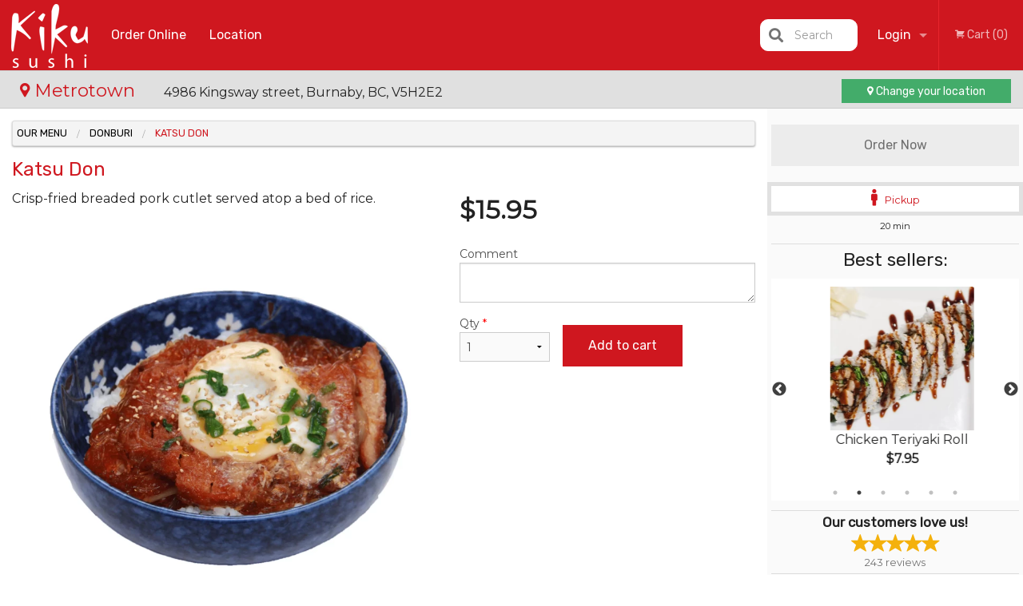

--- FILE ---
content_type: text/html; charset=UTF-8
request_url: https://kikusushi.ca/location/metrotown/katsu-don/
body_size: 8841
content:
<!DOCTYPE html>
<!--[if IE 9]><html class="lt-ie10" lang="en" > <![endif]--><html class="no-js" lang="en">
<head> <meta charset="utf-8"><script>(function(w,d,s,l,i){w[l]=w[l]||[];w[l].push({'gtm.start':
	new Date().getTime(),event:'gtm.js'});var f=d.getElementsByTagName(s)[0],
	j=d.createElement(s),dl=l!='dataLayer'?'&l='+l:'';j.async=true;j.src=
	'https://www.googletagmanager.com/gtm.js?id='+i+dl;f.parentNode.insertBefore(j,f);
	})(window,document,'script','dataLayer','GTM-K7QZ2VF');</script><script>
            window.dataLayer = window.dataLayer || [];
            dataLayer.push({ ecommerce: null });
                        dataLayer.push({
                            'ecommerce': {
                'currencyCode': 'CAD',
                'detail': {
                  'actionField': {'list': 'Product List'},
                  'products': [{
                        'name': 'Katsu Don',
                        'id': '375',
                        'price': '15.95',
                        'brand': 'Metrotown',
                        'category': 'Donburi',
                    }]
                }
            }
            });
        </script><meta name="viewport" content="width=device-width, minimum-scale=1, maximum-scale=1, initial-scale=1, user-scalable=no"> <meta name="description" content="Crisp-fried breaded pork cutlet served atop a bed of rice.. Order Online from the best Sushi Restaurant in Town. Kiku Sushi has a delivery/takeout. We are located in Metrotown area at 4986 Kingsway, Burnaby, BC V5H 2E2"> <meta name="robots" content="all,index,follow"> <meta name="copyright" content="DI develop All rights reserved."> <title>Katsu Don | Metrotown</title> <link href="https://www.google.com/maps/place/Kiku+Sushi/@49.2257647,-122.9946845,17z/data=!3m1!4b1!4m5!3m4!1s0x0:0x38427c9559d6dad5!8m2!3d49.2257647!4d-122.9924958?hl=en" rel="publisher"> <link id="favicon-link" rel="icon" href="https://cdn3.didevelop.com/public/logos/kikusushimetrotown_favicon.png" type="image/x-icon"> <link rel="shortcut icon" href="https://cdn3.didevelop.com/public/logos/kikusushimetrotown_favicon.png" type="image/x-icon"> <link id="main_css" rel="stylesheet" href="https://kikusushi.ca/css/themes/kiku_sushi_franchaise.css?v=121697755903"><script src="//cdn.didevelop.com/js/vendor/modernizr.js"></script><script src="//ajax.googleapis.com/ajax/libs/jquery/2.2.2/jquery.min.js"></script><script src="//cdn.didevelop.com/js/foundation.min.js?v=7"></script><script src="//cdn.didevelop.com/js/jquery.raty.min.js"></script><script src="//cdn.didevelop.com/js/foundation-datepicker.min.js"></script><script src="//cdn.didevelop.com/js/foundation_datepicker_locales/foundation-datepicker.en.js"></script><script src="//cdn.didevelop.com/js/jquery.animateNumber.min.js"></script><script src="//code.jquery.com/ui/1.12.1/jquery-ui.min.js"></script><script src="//cdn.didevelop.com/js/jquery.ui.touch-punch.min.js"></script><script src="//cdn.jsdelivr.net/npm/slick-carousel@1.8.1/slick/slick.min.js"></script><script src="//cdn.didevelop.com/js/moment.js"></script><script src="//cdn.didevelop.com/js/common.min.js?v=2024-08-01"></script><script src="https://www.google.com/recaptcha/enterprise.js?render=6LfPTFIiAAAAAHwPeVP_ahfD9dFYAsySELKIu7Dd"></script><script src="//maps.googleapis.com/maps/api/js?key=AIzaSyB5YdY296xAZ9W_lH4NWuQPe2dJwRhd0ak&amp;libraries=places,geometry&amp;language=en"></script><script>
  (function(i,s,o,g,r,a,m){i['GoogleAnalyticsObject']=r;i[r]=i[r]||function(){
  (i[r].q=i[r].q||[]).push(arguments)},i[r].l=1*new Date();a=s.createElement(o),
  m=s.getElementsByTagName(o)[0];a.async=1;a.src=g;m.parentNode.insertBefore(a,m)
  })(window,document,'script','//www.google-analytics.com/analytics.js','ga');

  ga('create', 'UA-68890709-4', 'auto');
  ga('send', 'pageview');

</script><script async src="https://pagead2.googlesyndication.com/pagead/js/adsbygoogle.js?client=ca-pub-4623080555139108" crossorigin="anonymous"></script><style>
		.grecaptcha-badge { visibility: hidden; }
	</style><script>
        window.baseUrl = `/location/metrotown/`
    </script><style>
        #section_index .main-section .all_products.categories img {
            width: 100% !important;
        }
    </style> <style>
        .system-alert_wrap .close{
            color: #fff;
            font-size: 18px;
            opacity: unset;
            position: relative;
        }
        .system-alert_wrap .a {
            opacity: unset;
        }

        .system-alert_wrap .alert-box {
            margin-bottom: 0 !important;
        }
    </style> <style>
            .show_for_apps {
                display: none !important;
            }
            .show_for_ios {
                display: none !important;
            }
            .show_for_web {
                display: block !important;
            }
        </style> </head> <body id="section_products" class="						franchise_metrotown					current_language_en" itemscope itemtype="http://schema.org/Restaurant" data-langlink="/location/metrotown"> <noscript><iframe src="https://www.googletagmanager.com/ns.html?id=GTM-K7QZ2VF" height="0" width="0" style="display:none;visibility:hidden"></iframe></noscript><div class="inner-wrap"><img itemprop="logo" id="meta_logo" src="https://cdn3.didevelop.com/public/logos/kikusushimetrotown_logo_on_white.png" alt="Metrotown"> <meta itemprop="sameAs" content="https://www.google.com/maps/place/Kiku+Sushi/@49.2257647,-122.9946845,17z/data=!3m1!4b1!4m5!3m4!1s0x0:0x38427c9559d6dad5!8m2!3d49.2257647!4d-122.9924958?hl=en"> <meta itemprop="sameAs" content="https://www.facebook.com/pages/Kiku-Sushi/137438336273768"> <meta itemprop="priceRange" content="$$"> <meta itemprop="url" content="https://kikusushi.ca"> <meta itemprop="name" content="Metrotown"> <meta itemprop="legalName" content="Metrotown"> <meta itemprop="paymentAccepted" content="Cash, Credit / Debit Card Online"> <meta itemprop="telephone" content="604-434-6020"> <meta itemprop="servesCuisine" content="Sushi"> <meta itemprop="menu" content="https://kikusushi.ca/menu/"> <meta itemprop="currenciesAccepted" content="CAD"><div itemprop="geo" itemscope itemtype="http://schema.org/GeoCoordinates"><meta itemprop="latitude" content="49.2259"> <meta itemprop="longitude" content="-122.993"></div><meta itemprop="openingHours" content="Mo 10:30-21:00"> <meta itemprop="openingHours" content="Tu 10:30-21:00"> <meta itemprop="openingHours" content="We 10:30-21:00"> <meta itemprop="openingHours" content="Th 10:30-21:00"> <meta itemprop="openingHours" content="Fr 10:30-21:00"> <meta itemprop="openingHours" content="Sa 10:30-21:00"> <meta itemprop="openingHours" content="Su 11:00-21:00"><div itemprop="potentialAction" itemscope itemtype="http://schema.org/OrderAction"><div itemprop="target" itemscope itemtype="http://schema.org/EntryPoint"><meta itemprop="url" content="https://kikusushi.ca"> <meta itemprop="actionPlatform" content="http://schema.org/DesktopWebPlatform"> <meta itemprop="actionPlatform" content="http://schema.org/MobileWebPlatform"> <meta itemprop="inLanguage" content="en"></div><meta itemprop="deliveryMethod" content="http://purl.org/goodrelations/v1#DeliveryModePickUp"></div><div class="sticky"><nav class="top-bar hide_for_ios_v2" data-topbar role="navigation"><ul class="title-area logo-wrapper"> <li class="name apps_header_logo"> <a class="" id="main_logo" target="_self" href="/location/metrotown/"> <img id="logo-on-black-img" alt="Metrotown logo" src="https://cdn3.didevelop.com/public/logos/metrotown_logo_on_black.png?v=1697755903"> </a> </li> <li class="show-for-small-up hide-for-large-up" id="mobile_search_wrap"><div id="mobile_search"><button id="show_mobile_search" class="apps_header_search"> <i class="fa fa-search" aria-hidden="true"></i> </button> <form method="get" action="/location/metrotown/search/"> <button type="submit" id="submit_mobile_search"> <i class="fa fa-search" aria-hidden="true"></i> </button> <button type="button" id="hide_mobile_search"> <i class="fas fa-times-circle" aria-hidden="true"></i> </button><div><input name="search" placeholder="Search" value="" id="search6972878aae76e" type="text"> <span class="form_note"></span></div></form></div></li> <li id="cart_link_mobile" class="show-for-small-up hide-for-large-up hide"> <a rel="nofollow" href="/location/metrotown/cart/"> <i class="fa fa-shopping-cart"></i> ( <span id="total_cart_items--small" class="apps_link"> 0 </span> ) </a> </li> <li class="apps_header_nav toggle-topbar menu-icon"> <a href="#"> <span></span> </a> </li> </ul><div class="top-bar-section"><ul class="left"> <li class=""> <a class="apps_link" href="/location/metrotown/order_online/"> Order Online </a> </li> <li class=""> <a class="apps_link" id="location_page_link" itemprop="hasMap" href="/location/metrotown/location/"> Location </a> </li> </ul> <ul class="right"> <li class="hide-for-small-only hide-for-medium-only has-dropdown "> <a class="apps_link" href="/location/metrotown/login/"> Login </a> <ul class="dropdown"> <li class=""> <a class="apps_link" href="/location/metrotown/registration/"> Registration </a> </li> </ul> </li> <li class="hide-for-large-up "> <a class="apps_link" href="/location/metrotown/login/"> Login </a> </li> <li class="hide-for-large-up "> <a class="apps_link" href="/location/metrotown/registration/"> Registration </a> </li> <li class="divider"> <li class="has-form"> <a id="cart_qtty" class="button hidden apps_link" rel="nofollow" href="/location/metrotown/cart/"> <i class="fi-shopping-cart"></i> Cart (<span id="total_cart_items" class="apps_link">0</span>) </a> <span id="empty_cart" class="button disabled  apps_link"> <i class="fi-shopping-cart"></i> Cart (0) </span> </li> </ul><div id="search"><div id="show_search"><i class="fa fa-search" aria-hidden="true"></i>&nbsp; &nbsp; &nbsp; &nbsp; Search</div><form itemprop="potentialAction" itemscope itemtype="http://schema.org/SearchAction" method="get" action="/location/metrotown/search/"> <meta itemprop="target" content="https://kikusushi.ca/search/?search={search}"><div><input name="search" placeholder="Search" value="" id="search6972878aae9a4" type="text" itemprop="query-input" required="required"> <span class="form_note"></span></div><button type="submit" id="submit_search"> <i class="fa fa-search" aria-hidden="true"></i> </button> <button type="button" id="hide_search"> <i class="fa fa-times" aria-hidden="true"></i> Close </button> </form></div><i class="clear"></i></div></nav><nav class="top-bar " data-topbar role="navigation" id="franchise_top_bar"><a id="location_name" href="/location/metrotown/location/"> <i class="fi-marker"></i> Metrotown </a> <span id="store_address"> <span class="hide-for-medium-down"> 4986 Kingsway street, Burnaby, BC, V5H2E2 </span> </span> <a href="/location_selector/" class="success button hide-for-small" id="change_loc_link"><i class="fi-marker"></i> Change your location </a> <a href="/location_selector/" class="success button show-for-small" id="change_loc_link"><i class="fi-marker"></i> Change </a></nav></div><span class="system-alert_wrap show_for_ios"> </span><div class="main-section" role="main"><div class="row" data-equalizer="main_content" data-equalizer-mq="medium-up"><div class="large-3 large-push-9 
  				medium-4 medium-push-8 
  				xlarge-2 xlarge-push-10
  				columns" id="right_column" data-equalizer-watch="main_content"><a class="button secondary expand disabled hide-for-small" href="#"> Order Now </a><div class="row" id="deliveries_switch"><a id="set_delivery1" class="
	        			small-12	        					        					        				columns
	        				active" href="/location/metrotown/cart/?preferred_delivery=1" rel="nofollow"> <i class="large_icon fa fa-male" aria-hidden="true"></i> &nbsp; <span class=""> Pickup </span> </a></div><div class="row" id="deliveries_timing"><div class="small-12 columns text-center"><span class="time"> 20 min </span></div></div><hr><div class="hide-for-small"><h4>Best sellers:</h4><div id="best_sellers" class="hide"><a href="/location/metrotown/dynamite-roll/"> <picture> <source srcset="https://cdn3.didevelop.com/public/product_images/5/180_4c6b1844915d6f62f4af80a44f180e9e.webp" type="image/webp"></source> <img itemprop="image" alt="Dynamite Roll" class="img" src="https://cdn3.didevelop.com/public/product_images/5/180_4c6b1844915d6f62f4af80a44f180e9e.jpg"> </picture> <b> Dynamite Roll <span class="price">$8.15</span> </b> </a> <a href="/location/metrotown/chicken-teriyaki-roll/"> <picture> <source srcset="https://cdn3.didevelop.com/public/cdn/180_61991ed72ed065db9feb8be20bddde1f.webp" type="image/webp"></source> <img itemprop="image" alt="Chicken Teriyaki Roll" class="img" src="https://cdn3.didevelop.com/public/cdn/180_61991ed72ed065db9feb8be20bddde1f.jpg"> </picture> <b> Chicken Teriyaki Roll <span class="price">$7.95</span> </b> </a> <a href="/location/metrotown/spicy-tuna-roll/"> <picture> <source srcset="https://cdn3.didevelop.com/public/product_images/5/180_6584b682187dbf3ed3fe8a148d816b94.webp" type="image/webp"></source> <img itemprop="image" alt="Spicy Tuna Roll" class="img" src="https://cdn3.didevelop.com/public/product_images/5/180_6584b682187dbf3ed3fe8a148d816b94.jpg"> </picture> <b> Spicy Tuna Roll <span class="price">$7.25</span> </b> </a> <a href="/location/metrotown/yam-tempura-roll/"> <picture> <source srcset="https://cdn3.didevelop.com/public/cdn/180_a92cdc523b887af7b46dcb9a37006469.webp" type="image/webp"></source> <img itemprop="image" alt="Yam Tempura Roll" class="img" src="https://cdn3.didevelop.com/public/cdn/180_a92cdc523b887af7b46dcb9a37006469.jpg"> </picture> <b> Yam Tempura Roll <span class="price">$6.75</span> </b> </a> <a href="/location/metrotown/california-roll/"> <picture> <source srcset="https://cdn3.didevelop.com/public/cdn/180_1517ca2b09ca9f3428d107578c927c0e.webp" type="image/webp"></source> <img itemprop="image" alt="California Roll" class="img" src="https://cdn3.didevelop.com/public/cdn/180_1517ca2b09ca9f3428d107578c927c0e.jpg"> </picture> <b> California Roll <span class="price">$6.15</span> </b> </a> <a href="/location/metrotown/avocado-roll/"> <picture> <source srcset="https://cdn3.didevelop.com/public/product_images/5/180_6562c3a22d3d9c5caeaefa3279cabfbd.webp" type="image/webp"></source> <img itemprop="image" alt="Avocado Roll" class="img" src="https://cdn3.didevelop.com/public/product_images/5/180_6562c3a22d3d9c5caeaefa3279cabfbd.jpg"> </picture> <b> Avocado Roll <span class="price">$6.25</span> </b> </a></div><hr></div><div class="text-center
							hide-for-small" id="right_bar_reviews"><a href="/location/metrotown/reviews/" title="Reviews of Metrotown"> <h4>Our customers love us!</h4> <i class="rate_star yellow fi-star"></i><i class="rate_star yellow fi-star"></i><i class="rate_star yellow fi-star"></i><i class="rate_star yellow fi-star"></i><i class="rate_star yellow fi-star"></i><div class="review_count"><span itemprop="reviewCount">243 </span>reviews</div></a><hr></div><div class="hide-for-small"><br><br><br><br><br><br><br><br></div></div><div class="large-9 large-pull-3 
		  				medium-8 medium-pull-4
		  				xlarge-10 xlarge-pull-2
  						 
				columns main_content" data-equalizer-watch="main_content"><div class="show-for-small-only"><ins class="adsbygoogle" style="height:50px;display: block" data-ad-client="ca-pub-4623080555139108" data-ad-slot="7326460360"></ins></div><ul itemscope itemtype="http://schema.org/BreadcrumbList" class="breadcrumbs"><li itemprop="itemListElement" itemscope itemtype="http://schema.org/ListItem"><a itemprop="item" href="/location/metrotown/order_online/"><span itemprop="name">Our Menu</span></a><meta itemprop="position" content="1"></li><li itemprop="itemListElement" itemscope itemtype="http://schema.org/ListItem"><a itemprop="item" href="/location/metrotown/c/donburi/"><span itemprop="name">Donburi</span></a><meta itemprop="position" content="2"></li><li itemprop="itemListElement" itemscope itemtype="http://schema.org/ListItem" class="current"><a itemprop="item" href="/location/metrotown/katsu-don/"><span itemprop="name">Katsu Don</span></a><meta itemprop="position" content="3"></li></ul><div id="centered_wrapper"><script type="application/ld+json">			
		{
			"@context": "http://schema.org/",
			"@type": "Product",
			"name": "Katsu Don",
			"category": "Donburi",
						"image": "https://kikusushi.caArray",
			

			"description": "Crisp-fried breaded pork cutlet served atop a bed of rice.",

			"offers": {
				"@type": "Offer",
				"priceCurrency": "CAD",
				"price": "15.95",
				"itemCondition": "http://schema.org/NewCondition",
				"availability": "http://schema.org/InStock",
				"url": "https://kikusushi.ca/katsu-don/",
				"seller": {
					"@type": "Restaurant ",
					"name": "Metrotown"
				    }
			}
		}
		</script><div class="row"><form method="post" action="/location/metrotown/cart/" id="add_to_cart_form" itemscope itemtype="https://schema.org/Product"><div class="medium-12 columns product category_donburi"><meta itemprop="url" content="https://kikusushi.ca/katsu-don/"> <meta itemprop="category" content="Donburi"> <h1 class="name"> <span itemprop="name"> Katsu Don </span> <span class="note"></span> <span class="food_icons"> </span> </h1><div class="row"><div class="medium-7 columns"><div itemprop="description" class="description">Crisp-fried breaded pork cutlet served atop a bed of rice.</div><div id="photo_slider_holder" class="text-left"><div class="photo_slider"><div class="sold_out"><picture> <source srcset="https://cdn3.didevelop.com/public/product_images/5/533_aa044826c45b6641819fede508bec1dd.webp" type="image/webp"></source> <img itemprop="image" alt="Katsu Don" class="img" src="https://cdn3.didevelop.com/public/product_images/5/533_aa044826c45b6641819fede508bec1dd.jpg"> </picture></div></div><span class="photo_credit"> Original Photo </span></div></div><div class="medium-5 columns" id="product_properties" itemprop="offers" itemscope itemtype="http://schema.org/Offer"><link itemprop="availability" href="http://schema.org/InStock"><p id="price"><span id="free_product_price" style="display: none;">FREE</span> <span id="default_product_price"> <span itemprop="priceCurrency" content="CAD">$</span><span id="price_number" itemprop="price" content="15.95"> 15.95 </span> </span></p><div id="options"><div class="product_id hidden"><input name="product_id" value="375" id="product_id6972878ab00a9" type="hidden"> <span class="form_note"></span></div><div class="textarea"><label for="option296">Comment <textarea id="option296" name="option[296]"></textarea> </label> <span class="form_note"></span></div></div><div class="row"><div class="small-4 columns"><div class="qtty_selector"><div><label for="qtty6972878ab04a5">Qty <span class="required">*</span> <select id="qtty6972878ab04a5" name="qtty" required="required"> <option selected value="1">1</option><option value="2">2</option><option value="3">3</option><option value="4">4</option><option value="5">5</option><option value="6">6</option><option value="7">7</option><option value="8">8</option><option value="9">9</option><option value="10">10</option><option value="11">11</option><option value="12">12</option><option value="13">13</option><option value="14">14</option><option value="15">15</option></select></label> <span class="form_note"></span></div><div class="hidden"><input name="free_product" value="" id="free_product6972878ab0510" type="hidden"> <span class="form_note"></span></div><div class="hidden"><input name="automation_discount" value="" id="automation_discount6972878ab0596" type="hidden"> <span class="form_note"></span></div><div class="hidden"><input name="automation_discount_quantity" value="0" id="automation_discount_quantity6972878ab05e1" type="hidden"> <span class="form_note"></span></div></div></div><div class="small-8 columns"><button id="add_to_cart" type="button"> Add to cart </button></div></div></div></div></div></form></div><div class="hide-for-small" style="margin-top: 15px"><ins class="adsbygoogle" style="display:block;height: 100px" data-ad-client="ca-pub-4623080555139108" data-ad-slot="7159510229" data-full-width-responsive="true"></ins></div><div data-id="" class="panel component" id="component_template"><a href="#" title="remove" class="remove fi-minus"></a> <span class="comp_name"></span> <span class="comp_qtty"></span> <a href="#" title="add" class="add fi-plus"></a></div></div><script type="application/javascript">
    $(function() {
        if (false)
        {
            $('#default_product_price').hide();
            $('#free_product_price').show();
        }
        else
        {
            $('#free_product_price').hide();
        }
    });
</script></div></div></div><a class="exit-off-canvas"></a></div><footer class="footer"><div class="row"><div class="small-12 medium-6 large-5 columns"><div class="footer_site_name"><h1> <a href="/location/metrotown/" title="Order Online"> Kiku Sushi </a> </h1><div id="footer_review" itemprop="aggregateRating" itemscope itemtype="http://schema.org/AggregateRating"><a href="/location/metrotown/reviews/" title="Reviews of Metrotown"> <span itemprop="itemReviewed" itemscope itemtype="http://schema.org/Restaurant"> <meta itemprop="name" content="Metrotown"> <meta itemprop="image" content="https://cdn3.didevelop.com/public/logos/kikusushimetrotown_logo_on_white.png"> <meta itemprop="servesCuisine" content="Sushi"> <meta itemprop="priceRange" content="$$"> <meta itemprop="telephone" content="604-434-6020"><div itemprop="address" itemscope itemtype="http://schema.org/PostalAddress"><meta itemprop="streetAddress" content=""> <meta itemprop="addressCountry" content=""> <meta itemprop="addressLocality" content=""></div></span> <i class="rate_star yellow fi-star"></i><i class="rate_star yellow fi-star"></i><i class="rate_star yellow fi-star"></i><i class="rate_star yellow fi-star"></i><i class="rate_star yellow fi-star"></i> <meta itemprop="ratingValue" content="5"> <span id="tot_reviews"> (<span itemprop="reviewCount">243</span> reviews) </span> </a></div><p id="serving_cusines">Serving: Sushi</p></div><div id="footer_social_links" class="hide_for_webview"><a href="https://www.google.com/maps/place/Kiku+Sushi/@49.2257647,-122.9946845,17z/data=!3m1!4b1!4m5!3m4!1s0x0:0x38427c9559d6dad5!8m2!3d49.2257647!4d-122.9924958?hl=en" rel="publisher" target="_blank"> <img src="//ssl.gstatic.com/images/icons/gplus-32.png" alt="Google+ icon"> </a> <a target="_blank" href="https://www.facebook.com/pages/Kiku-Sushi/137438336273768"> <img src="/img/fb_icon.png" alt="Facebook icon"> </a></div><div id="report_problem" class="float_widget float_widget__bottom_r float_widget__bottom_r--stickies"><a data-reveal-id="report_dialog" class="hollow" data-tooltip title="Report a problem"><div class="report_problem_wrapper"><i class="fas fa-info-circle"></i><div>Report a problem</div></div></a></div><div id="report_dialog" class="reveal-modal small" data-reveal aria-labelledby="modalTitle" aria-hidden="true" role="dialog"><h3>Report a problem</h3><div class="row"><div class="columns"><form name="report_form" method="post" autocomplete="off"><div class="textarea"><label for="report_body">Description <span class="required">*</span> <textarea id="report_body" name="body" required maxlength="512" placeholder="Please, describe a problem here..." rows="5" autofocus></textarea> </label> <span class="form_note"></span></div><div class="text"><label for="email">Email/Phone number <input name="email" placeholder="e.g. example@mail.com" value="" id="email" type="text"></label> <span class="form_note"></span></div><div class="hidden"><input name="page_url" value="/location/metrotown/katsu-don/" id="page_url6972878ab0ca0" type="hidden"> <span class="form_note"></span></div><button id="submit_report" type="submit" class="button">Send report</button> </form><div id="report_result" class="dialog_result_container hide"><h1>The report has been successfully sent </h1></div></div></div><a id="report_problem_close" class="close-reveal-modal" aria-label="Close">&times;</a></div><script type="application/javascript">
                    $(function()
                    {
                        $("form[name=report_form]").submit(async function (e)
                        {
                            loader.load();
                            e.preventDefault();
                            var report = $("form[name=report_form]").serializeArray().reduce(function(report_value, { name, value })
                            {
                                return Object.assign(report_value, { [name]: value });
                            }, {});

                            report['g-recaptcha-response'] = await grecaptcha.enterprise.execute('6LfPTFIiAAAAAHwPeVP_ahfD9dFYAsySELKIu7Dd', {action: 'problem_report'});

                            $.post('?section=report_problem', report)
                                .done(function ()
                                {
                                    loader.stop();
                                    $("form[name=report_form]").hide();
                                    $("#report_result").show();
                                    setTimeout(function()
                                    {
                                        $("#report_result").hide();
                                        $("#report_problem_close").trigger('click');
                                        $("form[name=report_form]").show();
                                    }, 1800);
                                    setTimeout(function()
                                    {
                                        $("#report_body").val('');
                                        $("#email").val('');
                                    }, 400);

                                    setTimeout(function()
                                    {
                                        $("#report_problem_close").trigger('click');
                                    }, 1700);

                                    setTimeout(function()
                                    {
                                        $("#report_result").hide();
                                        $("form[name=report_form]").show();
                                    }, 2200);
                                });
                        });

                        // workaround, because the textarea input field is rendered in a modal window
                        $("#report_problem").click(function()
                        {
                            setTimeout(function()
                            {
                                $("#report_body").focus();
                            }, 400);
                        });
                    })
                </script><style>
                    #report_problem {
                        position: initial;
                        margin: 0;
                        background: none;
                        margin-top: 10px;
                    }
                    .report_problem_wrapper {
                        padding: 0!important;
                    }
                </style></div><div class="small-12 medium-6 large-4 columns links"><h1 class="show_for_web"> Navigation </h1><div class="row show_for_web"><div class="column medium-6"><a href="/location/metrotown/menu/">Menu</a> <a href="/location/metrotown/order_online/">Order Online</a> <a href="/location/metrotown/reviews/">Reviews</a></div><div class="column medium-6"><a href="/location/metrotown/page/about/">About Us</a> <a href="/location/metrotown/terms_and_conditions/">Terms and Conditions</a> <a href="/location/metrotown/privacy_policy/">Privacy Policy</a></div></div></div><div class="small-12 medium-6 large-3 columns address" itemprop="address" itemscope itemtype="http://schema.org/PostalAddress"><h1> Address </h1> <a class="hide_for_ios" href="/location/metrotown/location/"> <span itemprop="streetAddress">4986 Kingsway street, Burnaby, BC</span> <span itemprop="addressRegion">Canada</span> <span itemprop="postalCode">V5H2E2</span> </a> <meta itemprop="addressCountry" content="Canada"> <meta itemprop="addressLocality" content="Canada"> <a href="tel:6044346020"> Tel: <span itemprop="telephone">604-434-6020</span> </a></div></div><br><div class="row"><div class="small-12 columns copywrite">Copyright &copy; 2026, all rights reserved<br><div class="hide_for_webview">Created by &nbsp;<a title="Online ordering websites for restaurants" target="_blank" href="https://didevelop.com">DI develop</a>&nbsp;</div><br><div>This site is protected by reCAPTCHA and the Google</div><div><a href="https://policies.google.com/privacy">Privacy Policy</a> and <a href="https://policies.google.com/terms">Terms of Service</a>&nbsp;apply.</div></div></div></footer><span id="website_created_by_didevelop"></span><div id="js_messages" style="display:none">{"email_already_registered":"This email is already registered","cant_find_location":"Could not find your location","invalid_email":"Email is not valid","invalid_phone":"Phone is not valid","password_too_small":"Password is less than 6 characters","required":"Required","no_results":"No results found","geocode_failure":"Geocoder failed due to:","delivery_zone":"Delivery Zone","phone":"Phone:","max_ingredients":"Maximum number of ingredients is:","currency_sign":"$","currency_sign2":"","you_just_saved":"YOU JUST SAVED","coupon_used":"Coupon used:","available_options_msg":"Available only for ","not_available_options_msg":"Not available for ","price_title_for_free":"FREE","placeholder_product_item_image":"chopsticks_grey"}</div><script type="text/javascript">
    $(function(){
      
										setTimeout(function(){
											$('#best_sellers').removeClass('hide');
											if ($('#best_sellers').is(':visible'))
											{
												$('#best_sellers').slick({
													mobileFirst: true,
													// adaptiveHeight: true,
													// variableWidth: true,
													dots: true,
													infinite: true,
													speed: 1000,
													autoplay: true,
													autoplaySpeed: 4000,
												}); 
											}
										}, 300);
										
			var prod_details = {"fixed_price":"15.95","allowed_additions":"0","options":{"663":{"id":"75","options":{"296":[]}}}};
			price_calculator.initialize(prod_details);
		 
	
	$(document).ready(function(){

		setTimeout(function(){ 
			footerAlign();
			$(document).foundation('equalizer', 'reflow');
		}, 300);

		$(document).foundation({
			equalizer : {
			  // Specify if Equalizer should make elements equal height once they become stacked.
			  equalize_on_stack: true,
			  after_height_change: function(){
					
					footerAlign();
			   }
			}
		});
	});

   	$( window ).resize(function() {
		footerAlign();
	});
	$('.breadcrumbs').scrollLeft(999999);
	
	ajaxSearch.activate();
    });
  </script><div id="loading"></div><div id="hard_load">Loading... Please wait.</div><script async src="https://pagead2.googlesyndication.com/pagead/js/adsbygoogle.js?client=ca-pub-4623080555139108" crossorigin="anonymous"></script><script>
        $(document).ready(function(){
            
           try {

               var $analyticsOff = $('.adsbygoogle:hidden');
               var $analyticsOn = $('.adsbygoogle:visible');

               $analyticsOff.each(function() {
                   $(this).remove();
               });
               $analyticsOn.each(function() {
                   (adsbygoogle = window.adsbygoogle || []).push({});
               });
               
               var observeTries = 0;
               var observerInterval = setInterval(function () {
                   var adsByGoogleEl = document.querySelector('.adsbygoogle');

                   if (observeTries > 4) {
                       clearInterval(observerInterval);
                       return;
                   }

                   if (!adsByGoogleEl) {
                       observeTries++;
                       return;
                   }

                   var adsByGoogleObserver = new MutationObserver(function (mutations) {
                       const ads = $(mutations[0].target);

                       if (ads.attr("data-ad-status") === 'unfilled') {
                           $('.adsbygoogle-wrapper').remove();
                       }
                   });

                   adsByGoogleObserver.observe(adsByGoogleEl, {
                       attributes: true,
                       attributeFilter: ['data-ad-status']
                   });

                   clearInterval(observerInterval);
               }, 2000)
           } catch (e) {
               
           }


        });
    </script></body>
</html>

<!--T: 0.042280197143555 -->
<!--M: 2 -->

--- FILE ---
content_type: text/html; charset=utf-8
request_url: https://www.google.com/recaptcha/enterprise/anchor?ar=1&k=6LfPTFIiAAAAAHwPeVP_ahfD9dFYAsySELKIu7Dd&co=aHR0cHM6Ly9raWt1c3VzaGkuY2E6NDQz&hl=en&v=PoyoqOPhxBO7pBk68S4YbpHZ&size=invisible&anchor-ms=20000&execute-ms=30000&cb=ttjgz8j6xsxv
body_size: 48889
content:
<!DOCTYPE HTML><html dir="ltr" lang="en"><head><meta http-equiv="Content-Type" content="text/html; charset=UTF-8">
<meta http-equiv="X-UA-Compatible" content="IE=edge">
<title>reCAPTCHA</title>
<style type="text/css">
/* cyrillic-ext */
@font-face {
  font-family: 'Roboto';
  font-style: normal;
  font-weight: 400;
  font-stretch: 100%;
  src: url(//fonts.gstatic.com/s/roboto/v48/KFO7CnqEu92Fr1ME7kSn66aGLdTylUAMa3GUBHMdazTgWw.woff2) format('woff2');
  unicode-range: U+0460-052F, U+1C80-1C8A, U+20B4, U+2DE0-2DFF, U+A640-A69F, U+FE2E-FE2F;
}
/* cyrillic */
@font-face {
  font-family: 'Roboto';
  font-style: normal;
  font-weight: 400;
  font-stretch: 100%;
  src: url(//fonts.gstatic.com/s/roboto/v48/KFO7CnqEu92Fr1ME7kSn66aGLdTylUAMa3iUBHMdazTgWw.woff2) format('woff2');
  unicode-range: U+0301, U+0400-045F, U+0490-0491, U+04B0-04B1, U+2116;
}
/* greek-ext */
@font-face {
  font-family: 'Roboto';
  font-style: normal;
  font-weight: 400;
  font-stretch: 100%;
  src: url(//fonts.gstatic.com/s/roboto/v48/KFO7CnqEu92Fr1ME7kSn66aGLdTylUAMa3CUBHMdazTgWw.woff2) format('woff2');
  unicode-range: U+1F00-1FFF;
}
/* greek */
@font-face {
  font-family: 'Roboto';
  font-style: normal;
  font-weight: 400;
  font-stretch: 100%;
  src: url(//fonts.gstatic.com/s/roboto/v48/KFO7CnqEu92Fr1ME7kSn66aGLdTylUAMa3-UBHMdazTgWw.woff2) format('woff2');
  unicode-range: U+0370-0377, U+037A-037F, U+0384-038A, U+038C, U+038E-03A1, U+03A3-03FF;
}
/* math */
@font-face {
  font-family: 'Roboto';
  font-style: normal;
  font-weight: 400;
  font-stretch: 100%;
  src: url(//fonts.gstatic.com/s/roboto/v48/KFO7CnqEu92Fr1ME7kSn66aGLdTylUAMawCUBHMdazTgWw.woff2) format('woff2');
  unicode-range: U+0302-0303, U+0305, U+0307-0308, U+0310, U+0312, U+0315, U+031A, U+0326-0327, U+032C, U+032F-0330, U+0332-0333, U+0338, U+033A, U+0346, U+034D, U+0391-03A1, U+03A3-03A9, U+03B1-03C9, U+03D1, U+03D5-03D6, U+03F0-03F1, U+03F4-03F5, U+2016-2017, U+2034-2038, U+203C, U+2040, U+2043, U+2047, U+2050, U+2057, U+205F, U+2070-2071, U+2074-208E, U+2090-209C, U+20D0-20DC, U+20E1, U+20E5-20EF, U+2100-2112, U+2114-2115, U+2117-2121, U+2123-214F, U+2190, U+2192, U+2194-21AE, U+21B0-21E5, U+21F1-21F2, U+21F4-2211, U+2213-2214, U+2216-22FF, U+2308-230B, U+2310, U+2319, U+231C-2321, U+2336-237A, U+237C, U+2395, U+239B-23B7, U+23D0, U+23DC-23E1, U+2474-2475, U+25AF, U+25B3, U+25B7, U+25BD, U+25C1, U+25CA, U+25CC, U+25FB, U+266D-266F, U+27C0-27FF, U+2900-2AFF, U+2B0E-2B11, U+2B30-2B4C, U+2BFE, U+3030, U+FF5B, U+FF5D, U+1D400-1D7FF, U+1EE00-1EEFF;
}
/* symbols */
@font-face {
  font-family: 'Roboto';
  font-style: normal;
  font-weight: 400;
  font-stretch: 100%;
  src: url(//fonts.gstatic.com/s/roboto/v48/KFO7CnqEu92Fr1ME7kSn66aGLdTylUAMaxKUBHMdazTgWw.woff2) format('woff2');
  unicode-range: U+0001-000C, U+000E-001F, U+007F-009F, U+20DD-20E0, U+20E2-20E4, U+2150-218F, U+2190, U+2192, U+2194-2199, U+21AF, U+21E6-21F0, U+21F3, U+2218-2219, U+2299, U+22C4-22C6, U+2300-243F, U+2440-244A, U+2460-24FF, U+25A0-27BF, U+2800-28FF, U+2921-2922, U+2981, U+29BF, U+29EB, U+2B00-2BFF, U+4DC0-4DFF, U+FFF9-FFFB, U+10140-1018E, U+10190-1019C, U+101A0, U+101D0-101FD, U+102E0-102FB, U+10E60-10E7E, U+1D2C0-1D2D3, U+1D2E0-1D37F, U+1F000-1F0FF, U+1F100-1F1AD, U+1F1E6-1F1FF, U+1F30D-1F30F, U+1F315, U+1F31C, U+1F31E, U+1F320-1F32C, U+1F336, U+1F378, U+1F37D, U+1F382, U+1F393-1F39F, U+1F3A7-1F3A8, U+1F3AC-1F3AF, U+1F3C2, U+1F3C4-1F3C6, U+1F3CA-1F3CE, U+1F3D4-1F3E0, U+1F3ED, U+1F3F1-1F3F3, U+1F3F5-1F3F7, U+1F408, U+1F415, U+1F41F, U+1F426, U+1F43F, U+1F441-1F442, U+1F444, U+1F446-1F449, U+1F44C-1F44E, U+1F453, U+1F46A, U+1F47D, U+1F4A3, U+1F4B0, U+1F4B3, U+1F4B9, U+1F4BB, U+1F4BF, U+1F4C8-1F4CB, U+1F4D6, U+1F4DA, U+1F4DF, U+1F4E3-1F4E6, U+1F4EA-1F4ED, U+1F4F7, U+1F4F9-1F4FB, U+1F4FD-1F4FE, U+1F503, U+1F507-1F50B, U+1F50D, U+1F512-1F513, U+1F53E-1F54A, U+1F54F-1F5FA, U+1F610, U+1F650-1F67F, U+1F687, U+1F68D, U+1F691, U+1F694, U+1F698, U+1F6AD, U+1F6B2, U+1F6B9-1F6BA, U+1F6BC, U+1F6C6-1F6CF, U+1F6D3-1F6D7, U+1F6E0-1F6EA, U+1F6F0-1F6F3, U+1F6F7-1F6FC, U+1F700-1F7FF, U+1F800-1F80B, U+1F810-1F847, U+1F850-1F859, U+1F860-1F887, U+1F890-1F8AD, U+1F8B0-1F8BB, U+1F8C0-1F8C1, U+1F900-1F90B, U+1F93B, U+1F946, U+1F984, U+1F996, U+1F9E9, U+1FA00-1FA6F, U+1FA70-1FA7C, U+1FA80-1FA89, U+1FA8F-1FAC6, U+1FACE-1FADC, U+1FADF-1FAE9, U+1FAF0-1FAF8, U+1FB00-1FBFF;
}
/* vietnamese */
@font-face {
  font-family: 'Roboto';
  font-style: normal;
  font-weight: 400;
  font-stretch: 100%;
  src: url(//fonts.gstatic.com/s/roboto/v48/KFO7CnqEu92Fr1ME7kSn66aGLdTylUAMa3OUBHMdazTgWw.woff2) format('woff2');
  unicode-range: U+0102-0103, U+0110-0111, U+0128-0129, U+0168-0169, U+01A0-01A1, U+01AF-01B0, U+0300-0301, U+0303-0304, U+0308-0309, U+0323, U+0329, U+1EA0-1EF9, U+20AB;
}
/* latin-ext */
@font-face {
  font-family: 'Roboto';
  font-style: normal;
  font-weight: 400;
  font-stretch: 100%;
  src: url(//fonts.gstatic.com/s/roboto/v48/KFO7CnqEu92Fr1ME7kSn66aGLdTylUAMa3KUBHMdazTgWw.woff2) format('woff2');
  unicode-range: U+0100-02BA, U+02BD-02C5, U+02C7-02CC, U+02CE-02D7, U+02DD-02FF, U+0304, U+0308, U+0329, U+1D00-1DBF, U+1E00-1E9F, U+1EF2-1EFF, U+2020, U+20A0-20AB, U+20AD-20C0, U+2113, U+2C60-2C7F, U+A720-A7FF;
}
/* latin */
@font-face {
  font-family: 'Roboto';
  font-style: normal;
  font-weight: 400;
  font-stretch: 100%;
  src: url(//fonts.gstatic.com/s/roboto/v48/KFO7CnqEu92Fr1ME7kSn66aGLdTylUAMa3yUBHMdazQ.woff2) format('woff2');
  unicode-range: U+0000-00FF, U+0131, U+0152-0153, U+02BB-02BC, U+02C6, U+02DA, U+02DC, U+0304, U+0308, U+0329, U+2000-206F, U+20AC, U+2122, U+2191, U+2193, U+2212, U+2215, U+FEFF, U+FFFD;
}
/* cyrillic-ext */
@font-face {
  font-family: 'Roboto';
  font-style: normal;
  font-weight: 500;
  font-stretch: 100%;
  src: url(//fonts.gstatic.com/s/roboto/v48/KFO7CnqEu92Fr1ME7kSn66aGLdTylUAMa3GUBHMdazTgWw.woff2) format('woff2');
  unicode-range: U+0460-052F, U+1C80-1C8A, U+20B4, U+2DE0-2DFF, U+A640-A69F, U+FE2E-FE2F;
}
/* cyrillic */
@font-face {
  font-family: 'Roboto';
  font-style: normal;
  font-weight: 500;
  font-stretch: 100%;
  src: url(//fonts.gstatic.com/s/roboto/v48/KFO7CnqEu92Fr1ME7kSn66aGLdTylUAMa3iUBHMdazTgWw.woff2) format('woff2');
  unicode-range: U+0301, U+0400-045F, U+0490-0491, U+04B0-04B1, U+2116;
}
/* greek-ext */
@font-face {
  font-family: 'Roboto';
  font-style: normal;
  font-weight: 500;
  font-stretch: 100%;
  src: url(//fonts.gstatic.com/s/roboto/v48/KFO7CnqEu92Fr1ME7kSn66aGLdTylUAMa3CUBHMdazTgWw.woff2) format('woff2');
  unicode-range: U+1F00-1FFF;
}
/* greek */
@font-face {
  font-family: 'Roboto';
  font-style: normal;
  font-weight: 500;
  font-stretch: 100%;
  src: url(//fonts.gstatic.com/s/roboto/v48/KFO7CnqEu92Fr1ME7kSn66aGLdTylUAMa3-UBHMdazTgWw.woff2) format('woff2');
  unicode-range: U+0370-0377, U+037A-037F, U+0384-038A, U+038C, U+038E-03A1, U+03A3-03FF;
}
/* math */
@font-face {
  font-family: 'Roboto';
  font-style: normal;
  font-weight: 500;
  font-stretch: 100%;
  src: url(//fonts.gstatic.com/s/roboto/v48/KFO7CnqEu92Fr1ME7kSn66aGLdTylUAMawCUBHMdazTgWw.woff2) format('woff2');
  unicode-range: U+0302-0303, U+0305, U+0307-0308, U+0310, U+0312, U+0315, U+031A, U+0326-0327, U+032C, U+032F-0330, U+0332-0333, U+0338, U+033A, U+0346, U+034D, U+0391-03A1, U+03A3-03A9, U+03B1-03C9, U+03D1, U+03D5-03D6, U+03F0-03F1, U+03F4-03F5, U+2016-2017, U+2034-2038, U+203C, U+2040, U+2043, U+2047, U+2050, U+2057, U+205F, U+2070-2071, U+2074-208E, U+2090-209C, U+20D0-20DC, U+20E1, U+20E5-20EF, U+2100-2112, U+2114-2115, U+2117-2121, U+2123-214F, U+2190, U+2192, U+2194-21AE, U+21B0-21E5, U+21F1-21F2, U+21F4-2211, U+2213-2214, U+2216-22FF, U+2308-230B, U+2310, U+2319, U+231C-2321, U+2336-237A, U+237C, U+2395, U+239B-23B7, U+23D0, U+23DC-23E1, U+2474-2475, U+25AF, U+25B3, U+25B7, U+25BD, U+25C1, U+25CA, U+25CC, U+25FB, U+266D-266F, U+27C0-27FF, U+2900-2AFF, U+2B0E-2B11, U+2B30-2B4C, U+2BFE, U+3030, U+FF5B, U+FF5D, U+1D400-1D7FF, U+1EE00-1EEFF;
}
/* symbols */
@font-face {
  font-family: 'Roboto';
  font-style: normal;
  font-weight: 500;
  font-stretch: 100%;
  src: url(//fonts.gstatic.com/s/roboto/v48/KFO7CnqEu92Fr1ME7kSn66aGLdTylUAMaxKUBHMdazTgWw.woff2) format('woff2');
  unicode-range: U+0001-000C, U+000E-001F, U+007F-009F, U+20DD-20E0, U+20E2-20E4, U+2150-218F, U+2190, U+2192, U+2194-2199, U+21AF, U+21E6-21F0, U+21F3, U+2218-2219, U+2299, U+22C4-22C6, U+2300-243F, U+2440-244A, U+2460-24FF, U+25A0-27BF, U+2800-28FF, U+2921-2922, U+2981, U+29BF, U+29EB, U+2B00-2BFF, U+4DC0-4DFF, U+FFF9-FFFB, U+10140-1018E, U+10190-1019C, U+101A0, U+101D0-101FD, U+102E0-102FB, U+10E60-10E7E, U+1D2C0-1D2D3, U+1D2E0-1D37F, U+1F000-1F0FF, U+1F100-1F1AD, U+1F1E6-1F1FF, U+1F30D-1F30F, U+1F315, U+1F31C, U+1F31E, U+1F320-1F32C, U+1F336, U+1F378, U+1F37D, U+1F382, U+1F393-1F39F, U+1F3A7-1F3A8, U+1F3AC-1F3AF, U+1F3C2, U+1F3C4-1F3C6, U+1F3CA-1F3CE, U+1F3D4-1F3E0, U+1F3ED, U+1F3F1-1F3F3, U+1F3F5-1F3F7, U+1F408, U+1F415, U+1F41F, U+1F426, U+1F43F, U+1F441-1F442, U+1F444, U+1F446-1F449, U+1F44C-1F44E, U+1F453, U+1F46A, U+1F47D, U+1F4A3, U+1F4B0, U+1F4B3, U+1F4B9, U+1F4BB, U+1F4BF, U+1F4C8-1F4CB, U+1F4D6, U+1F4DA, U+1F4DF, U+1F4E3-1F4E6, U+1F4EA-1F4ED, U+1F4F7, U+1F4F9-1F4FB, U+1F4FD-1F4FE, U+1F503, U+1F507-1F50B, U+1F50D, U+1F512-1F513, U+1F53E-1F54A, U+1F54F-1F5FA, U+1F610, U+1F650-1F67F, U+1F687, U+1F68D, U+1F691, U+1F694, U+1F698, U+1F6AD, U+1F6B2, U+1F6B9-1F6BA, U+1F6BC, U+1F6C6-1F6CF, U+1F6D3-1F6D7, U+1F6E0-1F6EA, U+1F6F0-1F6F3, U+1F6F7-1F6FC, U+1F700-1F7FF, U+1F800-1F80B, U+1F810-1F847, U+1F850-1F859, U+1F860-1F887, U+1F890-1F8AD, U+1F8B0-1F8BB, U+1F8C0-1F8C1, U+1F900-1F90B, U+1F93B, U+1F946, U+1F984, U+1F996, U+1F9E9, U+1FA00-1FA6F, U+1FA70-1FA7C, U+1FA80-1FA89, U+1FA8F-1FAC6, U+1FACE-1FADC, U+1FADF-1FAE9, U+1FAF0-1FAF8, U+1FB00-1FBFF;
}
/* vietnamese */
@font-face {
  font-family: 'Roboto';
  font-style: normal;
  font-weight: 500;
  font-stretch: 100%;
  src: url(//fonts.gstatic.com/s/roboto/v48/KFO7CnqEu92Fr1ME7kSn66aGLdTylUAMa3OUBHMdazTgWw.woff2) format('woff2');
  unicode-range: U+0102-0103, U+0110-0111, U+0128-0129, U+0168-0169, U+01A0-01A1, U+01AF-01B0, U+0300-0301, U+0303-0304, U+0308-0309, U+0323, U+0329, U+1EA0-1EF9, U+20AB;
}
/* latin-ext */
@font-face {
  font-family: 'Roboto';
  font-style: normal;
  font-weight: 500;
  font-stretch: 100%;
  src: url(//fonts.gstatic.com/s/roboto/v48/KFO7CnqEu92Fr1ME7kSn66aGLdTylUAMa3KUBHMdazTgWw.woff2) format('woff2');
  unicode-range: U+0100-02BA, U+02BD-02C5, U+02C7-02CC, U+02CE-02D7, U+02DD-02FF, U+0304, U+0308, U+0329, U+1D00-1DBF, U+1E00-1E9F, U+1EF2-1EFF, U+2020, U+20A0-20AB, U+20AD-20C0, U+2113, U+2C60-2C7F, U+A720-A7FF;
}
/* latin */
@font-face {
  font-family: 'Roboto';
  font-style: normal;
  font-weight: 500;
  font-stretch: 100%;
  src: url(//fonts.gstatic.com/s/roboto/v48/KFO7CnqEu92Fr1ME7kSn66aGLdTylUAMa3yUBHMdazQ.woff2) format('woff2');
  unicode-range: U+0000-00FF, U+0131, U+0152-0153, U+02BB-02BC, U+02C6, U+02DA, U+02DC, U+0304, U+0308, U+0329, U+2000-206F, U+20AC, U+2122, U+2191, U+2193, U+2212, U+2215, U+FEFF, U+FFFD;
}
/* cyrillic-ext */
@font-face {
  font-family: 'Roboto';
  font-style: normal;
  font-weight: 900;
  font-stretch: 100%;
  src: url(//fonts.gstatic.com/s/roboto/v48/KFO7CnqEu92Fr1ME7kSn66aGLdTylUAMa3GUBHMdazTgWw.woff2) format('woff2');
  unicode-range: U+0460-052F, U+1C80-1C8A, U+20B4, U+2DE0-2DFF, U+A640-A69F, U+FE2E-FE2F;
}
/* cyrillic */
@font-face {
  font-family: 'Roboto';
  font-style: normal;
  font-weight: 900;
  font-stretch: 100%;
  src: url(//fonts.gstatic.com/s/roboto/v48/KFO7CnqEu92Fr1ME7kSn66aGLdTylUAMa3iUBHMdazTgWw.woff2) format('woff2');
  unicode-range: U+0301, U+0400-045F, U+0490-0491, U+04B0-04B1, U+2116;
}
/* greek-ext */
@font-face {
  font-family: 'Roboto';
  font-style: normal;
  font-weight: 900;
  font-stretch: 100%;
  src: url(//fonts.gstatic.com/s/roboto/v48/KFO7CnqEu92Fr1ME7kSn66aGLdTylUAMa3CUBHMdazTgWw.woff2) format('woff2');
  unicode-range: U+1F00-1FFF;
}
/* greek */
@font-face {
  font-family: 'Roboto';
  font-style: normal;
  font-weight: 900;
  font-stretch: 100%;
  src: url(//fonts.gstatic.com/s/roboto/v48/KFO7CnqEu92Fr1ME7kSn66aGLdTylUAMa3-UBHMdazTgWw.woff2) format('woff2');
  unicode-range: U+0370-0377, U+037A-037F, U+0384-038A, U+038C, U+038E-03A1, U+03A3-03FF;
}
/* math */
@font-face {
  font-family: 'Roboto';
  font-style: normal;
  font-weight: 900;
  font-stretch: 100%;
  src: url(//fonts.gstatic.com/s/roboto/v48/KFO7CnqEu92Fr1ME7kSn66aGLdTylUAMawCUBHMdazTgWw.woff2) format('woff2');
  unicode-range: U+0302-0303, U+0305, U+0307-0308, U+0310, U+0312, U+0315, U+031A, U+0326-0327, U+032C, U+032F-0330, U+0332-0333, U+0338, U+033A, U+0346, U+034D, U+0391-03A1, U+03A3-03A9, U+03B1-03C9, U+03D1, U+03D5-03D6, U+03F0-03F1, U+03F4-03F5, U+2016-2017, U+2034-2038, U+203C, U+2040, U+2043, U+2047, U+2050, U+2057, U+205F, U+2070-2071, U+2074-208E, U+2090-209C, U+20D0-20DC, U+20E1, U+20E5-20EF, U+2100-2112, U+2114-2115, U+2117-2121, U+2123-214F, U+2190, U+2192, U+2194-21AE, U+21B0-21E5, U+21F1-21F2, U+21F4-2211, U+2213-2214, U+2216-22FF, U+2308-230B, U+2310, U+2319, U+231C-2321, U+2336-237A, U+237C, U+2395, U+239B-23B7, U+23D0, U+23DC-23E1, U+2474-2475, U+25AF, U+25B3, U+25B7, U+25BD, U+25C1, U+25CA, U+25CC, U+25FB, U+266D-266F, U+27C0-27FF, U+2900-2AFF, U+2B0E-2B11, U+2B30-2B4C, U+2BFE, U+3030, U+FF5B, U+FF5D, U+1D400-1D7FF, U+1EE00-1EEFF;
}
/* symbols */
@font-face {
  font-family: 'Roboto';
  font-style: normal;
  font-weight: 900;
  font-stretch: 100%;
  src: url(//fonts.gstatic.com/s/roboto/v48/KFO7CnqEu92Fr1ME7kSn66aGLdTylUAMaxKUBHMdazTgWw.woff2) format('woff2');
  unicode-range: U+0001-000C, U+000E-001F, U+007F-009F, U+20DD-20E0, U+20E2-20E4, U+2150-218F, U+2190, U+2192, U+2194-2199, U+21AF, U+21E6-21F0, U+21F3, U+2218-2219, U+2299, U+22C4-22C6, U+2300-243F, U+2440-244A, U+2460-24FF, U+25A0-27BF, U+2800-28FF, U+2921-2922, U+2981, U+29BF, U+29EB, U+2B00-2BFF, U+4DC0-4DFF, U+FFF9-FFFB, U+10140-1018E, U+10190-1019C, U+101A0, U+101D0-101FD, U+102E0-102FB, U+10E60-10E7E, U+1D2C0-1D2D3, U+1D2E0-1D37F, U+1F000-1F0FF, U+1F100-1F1AD, U+1F1E6-1F1FF, U+1F30D-1F30F, U+1F315, U+1F31C, U+1F31E, U+1F320-1F32C, U+1F336, U+1F378, U+1F37D, U+1F382, U+1F393-1F39F, U+1F3A7-1F3A8, U+1F3AC-1F3AF, U+1F3C2, U+1F3C4-1F3C6, U+1F3CA-1F3CE, U+1F3D4-1F3E0, U+1F3ED, U+1F3F1-1F3F3, U+1F3F5-1F3F7, U+1F408, U+1F415, U+1F41F, U+1F426, U+1F43F, U+1F441-1F442, U+1F444, U+1F446-1F449, U+1F44C-1F44E, U+1F453, U+1F46A, U+1F47D, U+1F4A3, U+1F4B0, U+1F4B3, U+1F4B9, U+1F4BB, U+1F4BF, U+1F4C8-1F4CB, U+1F4D6, U+1F4DA, U+1F4DF, U+1F4E3-1F4E6, U+1F4EA-1F4ED, U+1F4F7, U+1F4F9-1F4FB, U+1F4FD-1F4FE, U+1F503, U+1F507-1F50B, U+1F50D, U+1F512-1F513, U+1F53E-1F54A, U+1F54F-1F5FA, U+1F610, U+1F650-1F67F, U+1F687, U+1F68D, U+1F691, U+1F694, U+1F698, U+1F6AD, U+1F6B2, U+1F6B9-1F6BA, U+1F6BC, U+1F6C6-1F6CF, U+1F6D3-1F6D7, U+1F6E0-1F6EA, U+1F6F0-1F6F3, U+1F6F7-1F6FC, U+1F700-1F7FF, U+1F800-1F80B, U+1F810-1F847, U+1F850-1F859, U+1F860-1F887, U+1F890-1F8AD, U+1F8B0-1F8BB, U+1F8C0-1F8C1, U+1F900-1F90B, U+1F93B, U+1F946, U+1F984, U+1F996, U+1F9E9, U+1FA00-1FA6F, U+1FA70-1FA7C, U+1FA80-1FA89, U+1FA8F-1FAC6, U+1FACE-1FADC, U+1FADF-1FAE9, U+1FAF0-1FAF8, U+1FB00-1FBFF;
}
/* vietnamese */
@font-face {
  font-family: 'Roboto';
  font-style: normal;
  font-weight: 900;
  font-stretch: 100%;
  src: url(//fonts.gstatic.com/s/roboto/v48/KFO7CnqEu92Fr1ME7kSn66aGLdTylUAMa3OUBHMdazTgWw.woff2) format('woff2');
  unicode-range: U+0102-0103, U+0110-0111, U+0128-0129, U+0168-0169, U+01A0-01A1, U+01AF-01B0, U+0300-0301, U+0303-0304, U+0308-0309, U+0323, U+0329, U+1EA0-1EF9, U+20AB;
}
/* latin-ext */
@font-face {
  font-family: 'Roboto';
  font-style: normal;
  font-weight: 900;
  font-stretch: 100%;
  src: url(//fonts.gstatic.com/s/roboto/v48/KFO7CnqEu92Fr1ME7kSn66aGLdTylUAMa3KUBHMdazTgWw.woff2) format('woff2');
  unicode-range: U+0100-02BA, U+02BD-02C5, U+02C7-02CC, U+02CE-02D7, U+02DD-02FF, U+0304, U+0308, U+0329, U+1D00-1DBF, U+1E00-1E9F, U+1EF2-1EFF, U+2020, U+20A0-20AB, U+20AD-20C0, U+2113, U+2C60-2C7F, U+A720-A7FF;
}
/* latin */
@font-face {
  font-family: 'Roboto';
  font-style: normal;
  font-weight: 900;
  font-stretch: 100%;
  src: url(//fonts.gstatic.com/s/roboto/v48/KFO7CnqEu92Fr1ME7kSn66aGLdTylUAMa3yUBHMdazQ.woff2) format('woff2');
  unicode-range: U+0000-00FF, U+0131, U+0152-0153, U+02BB-02BC, U+02C6, U+02DA, U+02DC, U+0304, U+0308, U+0329, U+2000-206F, U+20AC, U+2122, U+2191, U+2193, U+2212, U+2215, U+FEFF, U+FFFD;
}

</style>
<link rel="stylesheet" type="text/css" href="https://www.gstatic.com/recaptcha/releases/PoyoqOPhxBO7pBk68S4YbpHZ/styles__ltr.css">
<script nonce="2jAbb4zTljT4E_c5jUSkuQ" type="text/javascript">window['__recaptcha_api'] = 'https://www.google.com/recaptcha/enterprise/';</script>
<script type="text/javascript" src="https://www.gstatic.com/recaptcha/releases/PoyoqOPhxBO7pBk68S4YbpHZ/recaptcha__en.js" nonce="2jAbb4zTljT4E_c5jUSkuQ">
      
    </script></head>
<body><div id="rc-anchor-alert" class="rc-anchor-alert"></div>
<input type="hidden" id="recaptcha-token" value="[base64]">
<script type="text/javascript" nonce="2jAbb4zTljT4E_c5jUSkuQ">
      recaptcha.anchor.Main.init("[\x22ainput\x22,[\x22bgdata\x22,\x22\x22,\[base64]/[base64]/[base64]/[base64]/[base64]/[base64]/KGcoTywyNTMsTy5PKSxVRyhPLEMpKTpnKE8sMjUzLEMpLE8pKSxsKSksTykpfSxieT1mdW5jdGlvbihDLE8sdSxsKXtmb3IobD0odT1SKEMpLDApO08+MDtPLS0pbD1sPDw4fFooQyk7ZyhDLHUsbCl9LFVHPWZ1bmN0aW9uKEMsTyl7Qy5pLmxlbmd0aD4xMDQ/[base64]/[base64]/[base64]/[base64]/[base64]/[base64]/[base64]\\u003d\x22,\[base64]\\u003d\\u003d\x22,\x22w5jCjsKVwp7DqMOGwqTDvsORwqMVw4QfRcKJw7HCmicVVlcmw5EwVsKywoDCgsKmw55vwrPCkcOeccOAwrjCvcOAR3PDvsKYwqsew4Aow4ZhQG4YwqZtI38UDMKhZU/DrkQvOW4Vw5jDisOBbcOra8O8w70Iw7JMw7LCt8KxwpnCqcKAEh7DrFrDlBFSdyjCgsO5wrszSC1aw7bCvkdRwozCncKxIMO4woILwoNLwrxOwptqwqHDgkfChWnDkR/DnwTCrxtNFcOdB8K9SlvDoAfDuhgsGsKUwrXCksKdw4YLZMOoL8ORwrXCusKkNkXDvsOHwqQ7wrVGw4DCvMOWfVLCh8KWCcOow4LClcKTwroEwow8GSXDocKKZVjCvT3CsUYWRlh8dsO0w7XCpHZjKFvDgcKcEcOaMsO1CDYBcVo9Nw/CkGTDhMKOw4zCjcKbwo97w7XDqCHCuQ/CtzXCs8OCw6TCgsOiwrEOwr0+KwhRcFpbw4rDmU/DhTzCkyrCgMKNIi5AdkpnwrorwrVaXcKow4ZwRVDCkcKxw7XCvMKCYcO+acKaw6HCscKAwoXDgz3CucOPw57DtsKKG2Y5wqrCtsO9wqnDnDRow5TDp8KFw5DCtyMQw60tMsK3XzDCiMKnw5Eaf8O7LXzDmG90BkJpaMKsw6BcIy3Do3bCkwVUIF1CYSrDiMOjwpLCoX/Ctx0yZSdvwrwsJ1gtwqPCrcK1wrlIw49Fw6rDmsKxwrs4w4sRworDkxvCiS7CnsKIwqLDniHCnmjDnsOFwpMXwpFZwpF6HMOUwp3Dki8UVcKMw54AfcOSAsO1YsKUYhF/PsKTFMONU0M6RlNJw5xkw6PDnGg3WsKlG0w6wrxuNnzCnwfDpsO+wowywrDCusKWwp/[base64]/[base64]/wpTClGvDtkMjfMKSwqLCvcKPw6HCocOtw67Cg8O8QMKfwoDDmlTDiRrDlsOdFMO9McOUYjhdw47DvF/DsMO4PcOLV8KyPgYARMO+asOUQCjDlx8GbsKew43DncOKwq7CpWcKw4o6w6oNw4VEwpvChg7DqAU5w6PDslTCqsOYRD4Yw59SwrsRwoANHcKGwqI/E8KZwoLCjsKDccKIXXdVw4XCr8KbewJVBDXCjsKNw77CuDjDlR7Cu8K1PzXDscOLwqnCpAoxacOkwoUPb3U4UMOrwq/Du0PDtVYowpBbRsKpZANgwpbDlsO6T14QYC/DjMONNknDlhrCsMKpXsOsRUkSwqhvdcKcwoDCtik/[base64]/w77DlWbDl0t0w4XDvXbDoMKzwqlnTsOyw4ERwoJowqTCs8Otw4vDncOcHMOJD1Y/[base64]/ClMKZw63CgAHDs8Kiw5/DscKmwqMfwpBEZm1mw4rClCdrfMKaw6PCv8KMa8ONw7zDtcKCwpBmQHZlOMKYFsKzwqsmC8OqE8OYDsObw6/DunDCl1rDn8K+wozCmMKewpN0SsOmwq7DuH06LhzCqQwgw7MfwpsGwq3CqGjCncOyw6/Dn3d6worCqcOTIwnCqMOhw7lywo/ChwRdw65vwr8hw7pDw4DDqMOOfMOQw6YqwpNRM8KkIcOzchPCq1PDrMOTL8KEXsK/wrVTw5tSOcOOw5Ecwr5kw7kkBMKzw5HCtsOQSH07w5MowpTDnsOuNcO9w6/[base64]/[base64]/[base64]/DmcK/w45Kw4XCglwPwql6bMKlw7PDpcKlPcOEATrCnxVNenzCp8K7B0jDvWrDhMO5wqrCrcOuwqEZQB/DkkrCrmJEwoRqYcOaEcKUP2jDicKQwroDwpBafG3Ch2vDuMO/DQcwQhoFMA7CgsKdwpR6w5zCtsOLw58dLwtwFFcOJ8OePMOBw5p8cMKEw78lwqNIw6DDjxvDtA7ClcKzSWU5w7bCrzRew7vDnsKHwowTw69AJsOwwqw2KsKDw6MDw43DtcO9XMKNw5vDvcOgfMKxNsKEbsOvNAnCtCvDmz0Qw4LCuTZAI3/[base64]/QX/DiCkjf2DCtsKIeUXDmwvDuCbClFoAwpFgSzzCmcO4GsOcw7LCqMO2w4PChWB8M8OzZWLDpMKrw5bDjCnDnw/DlcOnT8OrFsKaw5xgw7zCsBtMRUZ5w4I4wotqcDQjfWEkw5QYw5gPwozDvXhVHWzCvcO0w75Rw4VCw6rCvsOvw6DDocOWc8KMVCt6w6ptwqI/w7pUw6Eswq3DpBLCvHzCvsOaw6dHN1N/wqHCi8KPfsO4BWw5wr9ALA0QRcOeYAUVZMOVJsO7w7fDl8KPRHHCisKrcB5BX1t0w5nCqg3DpVjDiHcjasKOWAjCkl9UesKnC8O7IsOpw6fDnMKaIncJw4HCjsOMw48QXg5VT2/CkBx8w7/CnsKJfH/Cj1l8FwvDoFnDjsKZGl9JH23DvkVcw7EowobCocKHwrnDoX/Cp8K6DsOiw5zCuxAkwr3CjknDu0IaTFbDmS5jwq8SIMOmwr4Lw4RAw6srw7Q4wq0XGMKzwr8nw7LDsWZiOwTDiMKTWcOIfsOKw6ATZsOtPjXDvEMUwq3CuA3Dn35BwoI3w54rDC82CQrCmDXDnsO2BcOARgDDhMKYw4gwAjZOw7vCsMKkcxnDpgFTw5/DkcKjwrXCgsKHR8KKdlZ3QSp0wpIFwpx/w491wpPCnmPDogrDiCNbw7rDp0oNw69vdHJZw7DClDHDrcK+DjRKGG3Di3HClcKnMEjCtcOgw5puAywbw7Y9C8K0DsKFwpVMw44DaMOkc8KmwoRGw7fCixjCgcKGwq4XT8K9w5JOZ0nCgVNCJMOdV8ObBMO4XMK/ZUXDgCLDt3rDtWPDih7Dn8O3w6pvwrZKwoLCucOawrrCgipJwpdMHsKyw5/DtsOzwqnDmE8dU8OYBMKnw68vEDfDpcObw4w/NsKUXsOHZFbDrcK1wr07HlJgHCvClnLCu8O2fBzCpwV6w47DlzDDtzfDocKPIHTDvVjClcOMZHE8woZ6woARPMKRP2hVw7rCiUDCncKCaAzCtXzCgxxJwprDpEzCrsOdwovCvANdbMKdfcKwwrVHFcK0w5s6acKTwo/ClihTQwc1Jl/DlRM4wroCXUxMTRcnwo9xwrbDqTx8HMOBTDrCljrCnnHDpMKTY8KRw79AHxRdwqcZcUo+VcOeUDAtwprDowZbwp5VbsKYNyAODsOSw7rDlcOlwpnDgcOSY8O7wpMERcOFw5DDosOmwpfDkV4EXhnDrRl/wp/CjHrDhDMvw4YtM8OlwqTDnsOrw6HCsMO4UVfDqyQBw4TDssOcKMOqw4QAw7TDhGHDoi/DmUTCi19GdcOzRgPDnxBhw5LDonEQwrdsw6kbHWjDnMO+I8Knc8K8R8O0PMKKa8OUQSBLLcKHVcOrR0pOw6nCnSDCr3TCoBHCiVPDkU9Nw5QHbcOabVUpwp/CvgomLB/DsHwxwqrDkjXDj8Kzwr3ChHcXw4fCjzASwp/Ci8Oxwp7DjsKODGvCksKGHidBwqELwq5bwo7DjF/DtgPCg2JEdcKOw7opU8KhwoYgDljDq8OqFCh9bsKow5PDpyXCkiQJTlNqw47CqMO6SsOsw6ZiwqF2wpYfw7lIfMKAw5jDrMKzDhjDt8OtwqHCksO4LHHCm8Knwo3CuEbDr1/Dg8O+GgIfQcOKw5JKwovCsQDDk8OuVcOwVh7DvS/DocKpP8ObJUcXw5UWccOWwpsOCMO6WzciwoLCtsOEwrtCwqMHa3jDhUkJwozDu8KwwozDlsKCwpddMiHCnsKTL3wpwp/DlMKUIToVI8Osw4zCn1DDo8OHW2YowqvCucKfF8OBYWrDm8O5w4/[base64]/wr7DtMK5wrPCsFEXH2oaw4vCujjCpHkqw64CNCx7wqoEcMKAwpcvwo/DuMK5AcKlB1piYHHCi8OrMB11D8Krw78BJcOMw5rDlHoia8KMMcKOw6DCkjXCv8Oww75YWsKYwprDhR1rwofCtsO3wpsCDz0Ka8OfdC3CiVUgw6cpw63CuR3DmgPDu8KDw6ckwpvDg0HCsMK9w5/[base64]/DkMKvBW/[base64]/w7crwrLDpcKjfWzCiH3DnDDCpMKqwqTDuHxxFMOgbMOrHcK5wqZMw5jCp07DvsO5w7sgBcOrQcKGa8OXfsKhw7h4w6Uuw6Jze8OJw77DgMKhw5cNwpnDhcOkw5ZNwrkZwr0rw6rDtEUMw6oSw73CqsK/wrXCpizChRXCpQLDvybDtMOswqXDmsKSw5BmLSo2IR1qQFLCqwjDhcOWw5XDrcKYY8Oww7NgEQXCig8KeD7DiXIZTMO0FcKBLxTCsCTDswbCt3zDiz/[base64]/[base64]/DmsODw4LCt8KkKHTChcKywo45w4DClcOXw5/[base64]/CkMOBFHY+WltvGEV8ZW/Di3wxOsOcVMO9woLDs8KFUkNGdMOYNDsLXsKTw7vDiCcUwrZZXDLCsUd8WHfDgcOyw63DvsKlDyzCp25AEyjCm17Dp8K4I3bCq3g+woXCqcOjw4zDrB/Dv00yw6fCgMOlwocRwqXCh8OxVcOUD8Knw6rCq8ObGj4hU1rCgcKODcOXwqY1fsKwKEXDksOvJsKBBUfDsFvDg8KBw5DChzPCisKAKMOUw4PCjwQdIjfCvA4pwpbDg8KAQsOYVsOKQ8Kow5HCpHPCp8Oew6TCk8K7CTBsw4/Cr8KRwrDCqDJzXsOAw7TDohEbwqzDj8K+w4/Dn8OgwqnDtsKdMsOGwozCj2DDmlzDnAcFw6FTwpDDuWUswpvDqMKWw63Dq0hgHjAnPcO0UsKyFcOPScKwdCtNwoZIw5w/wpJNK1LDszw1PMKTDcKtw4kUwovDmMKvQG7CmlQ4w5U/w4HCvU5TwpxqwogbMnTDo1t7FW55w77DoMOqSMKDMnfDtMO5wr5Fw4XDm8OgBcO3wrRkw5Y4J0s0wqYKNmvCoDvCmHvDiHfDoRrDk1FXw5/CqCfDvcO6w5LCpz7CpsOadEJRwrJ3wosIwqTDmcO4fQkSwocJwqBIacKdWsOtRMOMf3VTfMKcHwzDl8O7c8KpeB94wp3DrMOBw5/CrcKuDDgKw5BMaxPDomDCqsKJJ8Oow7XDg2/Dn8OQw5smw7wRw79pwrlRw4zChzl6w6U+ZzhcwrbDh8K6wrnCncKewpjCmcKqw7MEW0gIUMKHw5cwaVVaPj5RbHjCi8OzwrUeIsKNw60LZcKbX0HCsx/DssKowrvDoFcGw73CpgxcAcKfwo3Dh0c4NsOtfX/DlsK8w7LDpMKbMMKKXsOjwqrDijjDsjxKIB/DksKIF8KWwr/CmHbDqsKIwqsbwqzDr1/Cu1TCtMOuUsOmw7QrPsOiw4/DlMObw64OwqzDq0LCqB9JaBgyGVc7esOXVGfCiizDjsODwqTChcOPw78tw7LCklNywrx+w6jDgcKCTCs/[base64]/[base64]/E8KvCRvDvwIsBcKeW8Ouw7bDixHCsHjDul8yw5XCuXcRw7/DrStSNETDn8OMw555w71VJ2TChHQawoTCgE4xDGrDr8OHw6TDgDJMZ8K3w5gYw5jDhsKmwozDucKMZcKrwrwQGcO8ScKKTMOwOzAGw7/ChsKBFsK8YgN7U8KtHDPDusK8w6MDaGPCkETCtCzCtcOfw4/CqlrCnhLDsMOAwosHwq8Awp0AwqHCosK8wqjCpA9Qw7BBRUrDh8Kzw5xKWn8nQUZ2eWbDtMKQSwMfBSd4YsOfEMOZA8KvcSzCrMOnMx3Di8KNLsKgw7DDuRRVVjM6wog8X8KpwojCqG45BMKMKx3CncOHwotjw58DLsOhIxrDkzLCqA5xw6gfw5rCuMOPw4/[base64]/[base64]/CiGDClMOhw7Jywr/Dl8KUJQfCjFNQc8OMHsOHGmvDnyo1DcOmLBbDrmTDuVAPwoFkeQrDmSN5w74SRDjDvTDDq8KXVy3Dvk/DnEPDh8OAO1UOFloNwqpLwogIwrBmSQZWw6bCisKRw7XDgXo3w6M4w5fDtMOjw7UMw7vDr8OSc1USwoVbTBdAwqXCqCxgNsOSwqrCuQNLMxLCtxFrwoLCgxk8wqnCrMOMIXFvQSjClTvDjRETWhxYw5x2wqEqCMONw5HCjMKuZgsnwoZxZkvDisO3wrlrw7xzw5/[base64]/DmgYcb8OSA8K/TBATw4ZqWsO0f8KAwovCi8K4wqR3aTvCj8OwwqTCiQTDoDfDvMK0GMKlwofDmWTDkkHDnmvCm2gOwp4/ccOSwqDCh8ODw4AGwqPDv8OEbhZSw71za8OqJWVYw5k1w6fDvFFRckjCqRrCisKNw5RoVMOawqccwqwvw73DnMKPDHBKwpTCtGA2S8K3NcKME8OuwoHCuwlZPMKgwpbDr8OoAB8hw4fDjcOgw4ZkdcOVwpLCgzchMn3DjxHDh8O/[base64]/ChifChcKxw50sw5vCj2VMw5Qea8OLOFzDvsKWw5/DglPDg8KgwqHCnAJ7wp1/[base64]/QVbChk7CmV9PPiY6wq8QBcOBccKHw6fCi1LDhFfDu05lUXkdwpkRAMKrwqx6w7k+c0hCKcOzTVjCu8OXTl4CwpLDp2bCuX7DiDHCjncnRn8Yw5dhw4/DvVPCmlXDj8OtwoEwwpLCrEAuShVGwp7CgWYLCj5hECXDjsO2w50XwpIew4YPKsK1CcKTw7suwrsfeHnDtMOWw7Fzw7/CmhEgwp4iMcKLw4DDncOVXsKGL33Dg8K0w4zCtQpQVk4ZwokmCsKeIMOHaDXCv8KQw4vDksOsW8OhdVEOI2V+w5TCuw8Ww6zDmX/CuQ4xwp3CtcKSwqzDrTXDgcKENU4XHsKTw43DqmR+wqzDkcOhwovDtMK4FDrCjWVdFiVdbwfDgXPCkVDDmkIhwqwQw6TCvcOsd106w6vDnMKMwqYOXFPDsMKmUcOoeMO0J8K3w5VdMF43w75hw7DDoG/DpsKdXsKmw43DmMK1wozDuCB+QkRUw5VyI8KUw7kNFSPDnTXCmcOwwonDs8KzwoTCrMKHNibCssKwwpPDj0fCt8OTW27Cn8OAw7bDq3DCn008w5NAwpXCs8OAQidmEE/[base64]/fMKmw7HDi3Jawp97SzViwowZwrhQwqsfQAwmwpbCp3cacMKJw5pzw4bDi1jCgQp4KGbDhW/DicOmwphtwqPCpjrDicKswo/Co8ObaCR4wp7DtMOmFcOgwprDqQ3Cvy7Cn8K1w5nCr8KgbSDCs2rCm1fCmcKHEMOfIVxgdgZIwrfDsiF5w4zDisKCbcODw4zDkUlCw6RGLMKcwqgdHB9AHjfCpnTCgUVQQcO6wrdxTcO6wrB0fyXCtU9Rw5XDgsKmK8KCc8K1dsO3w4jCrcKlwrhFw4UXPsOUKX/DrXVGw4XCsy/[base64]/CjMK3RkDCpsKwwqRpwqTClsOlBcOWA3zCoSTCgTTCvmLDqxTDlFhzwpkMwqjDgMOnw6oAwqomMcOAKRBcw7TCjcO/[base64]/CiThICMKHw5k9wpERw6FYw7BAwqDCnxHDjUQvCwBPVz3Dm8OXHcOTZEbCgsKcw4x1LyV/FcOhwrcWC2YfwoAgNsKtwoJEIS/[base64]/LjXDujxSXCjCpHvCsjdtUsOTwqXCssKQKANqwosiwrxLw6x3SxMVwo8Vwo7CpQfDk8KROA4UO8OLNBQDwqIBf1EPDh4fSxkvRMKiDcOma8OSGCHCmwjDslt8wrIofjEuwpfDnMKbw5LDt8KdRWrDuDFbwrRlw6heVsKebEzCr1YPQcKuJsKTw5/DlMK9flNnPcObOWN/wonCs1sUKmZRZRBLY1A/d8K7V8KDwqwRA8OjDcOZKcKIDsOnMcKZO8Kia8O8w6EEw583TcOrw5pvYCE+S3ZUPMKrYx5vI15wwqTDscOiw5R6w6xTw5R0wqdFLgVVIGPDlsK/[base64]/[base64]/AnzClS/[base64]/[base64]/CumtUw7F4wr1cCMOHKxfDqnLDjMO7wrIfw7xVXTzDh8KxQUzDh8Ogwr7CvMOweg1NAcKXwojDpjERUGZvwooIL03DhjXCpAVaX8OKw6Uew4HCiljDh3jClR3DuUTCiCnDg8KxdcKuZSw0wooeBRQ/[base64]/[base64]/UgBfMMKkw6TDnSvClMKeworDsMOtccOvNxFBGiovw4DDuUZAw6HChsOVwplkwqdMwpvCryXDnMOudcKvwo9YSScKKsKtwqsXw6rCgcORwqhCIsKZGsOHREDDsMKmw5DDmBXCn8KJZsOTUsOiFktjJB9Jwr4Nw54Mw4/DswLChysDJsOWSRzDg38TW8OKw6/CtHpxw63CpzdkSWrDgFTDsBhkw4BHMsOoQTJww4knSjFGwr/CkDjDi8ODw7pzLMOdRsOxIsK4w7sXHMKew7zDg8OZecKcw4/CrcOuCXTCksKFw6QRAXjDuBDDkxlHM8KnXXMdw5/[base64]/w7DDt8K1VWlzwpXCrztdCBHDrMOCJsOHw4bDm8Oew7RQw4bCjMOqwqLCncK5UGDCnQVaw73CjXbChm3DlsKvw785bcKtUMKEDHjCqRQ3w6nCvcOgwqJfw77DkcKewrLDm2M0LcOgwpLCkMKow5NfR8OIe2nCrsOCCz/DmcKufcK9cXR/[base64]/Cm3/DiFjDgMKww5jClSNbC8OGwp8vewDCkcKNCG0wwpMeGMOkXD19fMOXwrxyVsKHw6TDjnfCjcKgwpkMw4F/OMOCw6QyayJnRkJ9w6BhIAHCjV5Yw47DrsKPC1INdsOuIsK8KlVOwoDCqQ9jFTAyQMKtwqvCryMmwpAkw6J9ARfDgE7DosOENsKwwoHCgMKGwr/DsMKYBR/DpcOqVG/DmMKywotgwojCjcKOwoRYEcO1wp9Ww6p2wr3DriIXw7xKHcKzwqQtYcOYw4DCvsKFw6hzwq3Ci8OsRsKRwphewoXCv3AhCcOiwpNqw7vCoCbCvUHDhmoiwothf0bCuXTDrDUfwr3DhMOqewV/[base64]/QRDDpMKLTy/DvjAPLMO5w6nDt8Ofw6DCu8Ocw7Nrw4TDv8KlwpJLw7LCrsOGwqjCgMOCZj44w4DCjMOfw4vDoiETCjFvw5XDpsOHNHTDjF3DjcOybVfCmcOcfsKywqvDv8O3w6/DjcKWwp9Tw7whwqV4w47Dul/CtSrDrlDCrMK7woDDkXFcwoB7RcKFfMKMK8O8wrzCs8KHf8OjwrdtHi1KeMKbIcKSw4QEwrZkRMK4wrBYKCtDw4lYWMKqwqwdw5vDr0o/YhnDiMODwoTClcOHKAPCrMOpwpMtwp8lw6dePsOjW2lFBsOta8K3JsOjLhrCk0o8w4nCgXcBw5Vmw6wKw6XCihQFLMOlwrDClU8mw73CrF3Dl8KSRnbDhcOFGkJZV0UUU8KTwpXDg0XCi8OQwojDsl/Dj8OGcA3DuFRHwqBYw75NwqzCq8KWwq4mMcKnYA3Cth/CphTCmCXCg38tw57Ck8KqYjdUw4NXf8OVwqwEecOqa0okRsK0M8KGGsKrwrLDmWTCnFYrD8KuNRDCgcKDwpjDoTV9wrplMsOVM8OZwqLDhhB0w6/[base64]/DrcOpwq3Cg8KHbsKXw5/[base64]/[base64]/DqjPDpsKxw7vCosKLw7VxwrsBAXjDj1plw5zCusKVV8K9woXClMO6wr8oEcKbQsK8w7UZwpglZkQhXgfCjcONwpPDu1rCv3jDqBfDiGAcA1QKTVzDr8KPSR8uw7PCkcO7wog/JMK0wqdtRnfDvWUCworCmMODw5/Cv3UBPEzDkllkw6pSD8Okw4LDkTPCjcKPw6kBwoUCw5F2w5wcwr3Dr8ODw77DpMOkKMK8w4Vtw7rCvAYiU8O7RMKtw6fDqMK+w5zDlMKjXsK1w4jDvidswrVNwq9zQUzDgFjDo0ZpaAJVw7dDO8KkK8KSw5IVUMKlE8O9XCgrwq/CocK1w5HDrXfDghLCiVJxwrANwr1rwozDkhlEwrPDhU0fLMOGwqVIwo/DtsOAwp0Yw5F+HcKvA3nCgFAKNMKiJ2YHwqfCr8OnQcO/MXs3w59zTsKpB8KDw4Fqw7jDscO4UA4dw6wLwprCogrCn8OpdsOmRxzDrcO6wqZXw6Yew5/DoGXDmXpCw7oYNArCgT8SMMOfwrLCu3gMw7LCjcOzbBoqw7DCssO5w7XDtcOFUwVZwqsKworCjRogCj/DhBjCpsOswpnCqBZ5CMKvIcOSwqzDo3vDqVzCisKKBnkCw5VACWzCgcOhZMOmwrXDg2TCtsK4w4AJbXl6w6zCrcO4woc9w7jDmU/[base64]/CkMKNScOmwr5ZJ8KUCcKeQG9oWcOecygFw40/wocSPsOqCcOmwqHDuHDDohdZA8KawrnClzgOd8O7FcOIfCQfw73CisKGDUHDhMOaw70Yb2rDg8K6w7MRVcK9bQ/[base64]/[base64]/Dnj96H8KlQ8OjDjzDux/ClsOmwqPDv8KVwpzDl8OAJCpZwpJbTS9iasK6fwDCvcOQTcKybsKiw6fCpkrDrQM+wrp9w4FIwq7DtzodLsOow7fDrnsewqNqPMK5w63Cl8OTw6lPC8KjOwdMw7/[base64]/HsKWwpjCk8KXw6k8woNKw4thwoBPRMOiwqxZEjvCj0Iyw5XDihHChMO3wpMnGELCkSdBwqN9woQSPsKQMMOswrJ4w6lQw7Vfw55PcRDDqSnCiwHDhnBUw7TDncKsaMOJw4rDgsKxwrjCqsKUwoDDi8KTw7/DrMOeNm9QbXFzwqXCmBtld8KIJcOuMMOCw4ESwqDDkBR+wqlSwoBSwox1ZGksw7U9X20oN8KbPsOYP2gowr/DqcO3w63DrgsQfMOWTznCqcKEFMKZQUjCq8OYwooZZMOCUcK1w4Epd8OLfsKzw7ZvwotEwq3DiMO9wp7CkBXDlsKnw4hrCcK3P8KhbMKSSjvDqsOaQC5Ncwsnw6pnwrTCh8OnwoQfwp3Ckjgsw5LCncOiwo/DlcOywpLCnsKIGcKqDMKqZ0A/[base64]/CicKVQFk4BjfDosO2TcOAWiIhPUBcw4XCsBtuw4/Do8OaBw4Aw43CscK1wq1Uw41Dw6vCrEotw4YBEhJmw6rDvMKhwqHCq2HDhz9DbcKnBMKlwpPDtMOLw5EjOVlYeEU9YcOHb8KuHsOTFnzCocKVbcK8GMODwoDDszfDhQs9cB44w5jDisKUHjTCg8O/NkDDqsOgRUPDoFXDvTXDgVjCnsO+w4EhwrvCr2E6e0/DlsKfZ8Ktw68TR3/CpsOnSRdFw5w/DQNHH30+worCjMOIwqUgwrXCl8OzQsOOGsKndTbDr8Kcf8OaRsOgwo1lejbDtsOjFsOtf8KUwrRWbzF4wpvCr1FpNcKKwovDrsK+w4lowq/CkRxYLwZXMsKsKsK9w6QxwpssUsK+ZgovwofCpHrDsCPCpMKlw5rCnMKBwoEww79jDsOyw5fClsK/[base64]/ChcKpZ0fDvkLCu8KnIsO6wqfDlMKFwrNew7HDvkYmRy3Ch8K/w5zCghLDsMK4w4wZJsOBU8KxWMKkwqZMw5PDkDbDvXzCvCvDoV/DiwrDsMOYwqx3w5nCmMOBwrhrwpFKwqECw4ILw7nDvcK4cgjCvQnCniHCmsKWdMOnRcKQCsOBccO1AcKAPztzXlLCv8KjCcOuwpQyKlgIMMOtwoBkH8Oyf8O8LcKiwrPDqMOawpU0PsOKSwHCvj/Dv1bCr2HCoU8dwowMG2UBVcKBwoHDp2PDuis5w5HCtmHDssO3McK7wqprwo3DicKawqk1wo7CkMK/wpZ0w4l0wq7DsMO+w4bCux7DqRHCn8OoI2fCsMOcJcKzwp/Do1LCksKfw4RvLMKpw5UKUMOcKsO+w5UmD8OUwrfDjcOjVDDCllTDv15twooPUQhRKwLCq1jCs8OvNTpPw5NPwqp0w6/DvMOrw7wsPcKswqxawqsfwrbCnxDDk3PCqsOpw6DDv0vCmcODwpPCoXDDgsOsU8OkLg7CgSzCkGjDsMOQBHBHwonDmcKuw6xOfAlEwpHDl3LDhMKNQTbCksOgw4LCgMKGwo3CpMKtwpsWwoXCklvCgHnCrUTDuMKzNw7CkcKoBMO1VcOTFlJgw7HCtE3CjgEfwp/[base64]/[base64]/DulNmd1U3EcKswrrDjgBww4VAa8Oywq1CUsKPw4zColV2w59AwqdHwop9wrPCrlrDk8KiOjPDvR/DkMOcFXTCvMKbTCbCicOQVFEOw6/[base64]/DjmpWB8OPwrfCiMKJNg1Sd8Kyw71UwqvDtHXCmMKmVl4/[base64]/w5ZFw6vCgcOUKsOISiVowqbCp8O8w4pwwrzCoQjChiIJUMO1wqIRHT8/QcK1S8OwwrDDlcKcw7vCvcKYw4ZRwrbCpsOTC8OaA8OlaQPCpMO0wrhRwrUSwogkTR7DoW3CqSQrAsOCFm/[base64]/DtsOiwqxJJSzCj8KfwrnDsDEtwrrDgMKQBsOaw6XDpBHCkcOowrvChcKAwo/DgcO0wqTDj3DDssO/w75uZmFcwrvCucOpw7/DnxA0ESPCpFBuaMKTCcK1w6/DuMKswq9VwoodFcKCKDXCtj/Ct1bDnsKPZ8Ogw51pbcOXUsOtw6PCt8OCEsKRXMOzwq3DvGEUIsKcVR7CjhnDmV7Dk2IAw7MDEGTDhsKDwo/DkMKwGMKVCsKQQMKTJMKVCX5Fw6YhQ0ABwrHCosOrE2bCsMKBCMO3w5Qxwr9/[base64]/[base64]/DgQJPVMOIwrXDlMKqJsOLwqBcw5fDosOGwrFbwqgHw48IKsOlwrpUd8Oaw7Arw7xwQ8KLw7hwwobDtG5Zwp/Dm8KMfTHCmX58cT7ChcOxf8O9w5rCqsOgwqkuGX3DlMOSw4XDk8KAJ8K4Ln/Cun0Pw4Ncw5fCk8Kvw5nDp8KqR8Kewr1Cwr52w5HCkMKEZF13VUtew4xaw4IGwrPCicKkw5DDkyLDj2/[base64]/YAUtw53CiGLCucOTcSvDr8OVEcOwwqvCgyPCncO5VcO1N0fDpG0Kwo/DhsKOa8O8wovCsMOfw7XDnj8tw5rCrBEUwp9QwoVEwqzCqcOvaELDilFCfzpURCFpbsO4w6ByW8Kzw45rw4HDhMKtJMKKwp1UGRsXw4V6Zg8Ww5dvF8OyXF8owqjDvcKtwqkYUcOkQ8Ocw4nChMOTwo9yw7HDgMO/[base64]/FcOvwqA4woBlwpwkwp4HBMK7bhrDrMKENwAAbydwDMOHa8KIH8KPwp8XWE7Cny/DqVHDm8K/w5BiXUvCrsK9wqXDocOvwonCisKOwqQkesOAJzJMw4rDisOOZFbCqFNVMsKueWjDvsOOw5VOP8Kewo55w7bDi8OxHDYyw4HCvsK+CV82w5PDuTLDhFLDpMKDM8OoeQc+w53DgTjDr2XDszpMwrBbNsOJw6jDgStowoNcwqARFMOdw4snMR7DgA7CiMK+wphuccKgw4V/wrZEwrdtwqpMwrsZwpzCscKtOwTCt1JJwqtqwq/DowfCjXJXw5V/wo1rw5s/wobDuAcjZMK2VcO5w7DCpMOqw4hwwqnDpsOwwoLDv2Exwrgsw77DtivCum3DlEPCpmTClMO/w7fDmsOLTn1Ew64mwqDDhETCh8KowqfDsBxaPG/[base64]/[base64]/w5jCpnfDolIyS8OJwps9w6BzAx/Ds2ZsHcODwoXCjcOowppPZsKRHMKWwqx5woN/woLDjMKcwrMEQ0rCt8KDwq0Pw5k2L8Ovd8K3w5zCv1IfQsKdN8KSw4LCm8OXcCUzw73DqS/[base64]/DkkrCt1LDlgLDrHTCqEzCjcOdwpsEbsOvbCcWLsKPTsOAMTVbLCXCjTLDscO/[base64]/BFINw7fDkMOVf8ORwpBYBDTDvsOnEDdAw5w4GMOswpjDiQvDkVDCn8KbQm/DkMO/wrTCpsK4SjHCisKRwoRbQ1rCo8OjwrEPwrbDk2QmaCTDhCjClcKIKRjCl8OZDxsnYcKoD8K+eMOJwosMwq/CgBQme8KNP8KpXMKdG8K6BjDCunHCsWjCgcKOIcOfKsK3w6FEc8KNd8OUwq0hwoRlAlURRcOWei3Co8KxwrvDucKYw43CtMOyMcKnb8OLa8OiOcOUwqsEwpLCjxjDrmdseX7CrsKIPnnDjQQ/dTrDp34DwpEyCsK6U0DCgA9lwrx2wq/CuRzDp8OEw5V8w5IBw7AeZRbDrMONwp9tX0Z7wrDDvy7DocOLIMOlY8OVw4HClQxQSBVrXnPCjVLDonvCsU/CplwrUjwUQsK8KAvCr3LCj0jDnsKbw57DpMO5LMKcwr0UOsKYNcOYwojDlTI\\u003d\x22],null,[\x22conf\x22,null,\x226LfPTFIiAAAAAHwPeVP_ahfD9dFYAsySELKIu7Dd\x22,0,null,null,null,1,[21,125,63,73,95,87,41,43,42,83,102,105,109,121],[1017145,130],0,null,null,null,null,0,null,0,null,700,1,null,0,\[base64]/76lBhnEnQkZnOKMAhmv8xEZ\x22,0,0,null,null,1,null,0,0,null,null,null,0],\x22https://kikusushi.ca:443\x22,null,[3,1,1],null,null,null,1,3600,[\x22https://www.google.com/intl/en/policies/privacy/\x22,\x22https://www.google.com/intl/en/policies/terms/\x22],\x225iKTCAJHRaQyCKYbEI9M32McvvJkmboBIAeICi8gj/s\\u003d\x22,1,0,null,1,1769117085794,0,0,[55,196,177,189],null,[191,182,89,179],\x22RC-vNDTn5dd6HOqQQ\x22,null,null,null,null,null,\x220dAFcWeA4MPs1eZbzz3WAs9iM7Rcpb9doV4O8KqFH28raAZij3_-P4v8ONw0bYx8mYDceFQH4Fla2q1BfGjQz71uvSqTl2qS0NZg\x22,1769199885890]");
    </script></body></html>

--- FILE ---
content_type: text/html; charset=utf-8
request_url: https://www.google.com/recaptcha/api2/aframe
body_size: -248
content:
<!DOCTYPE HTML><html><head><meta http-equiv="content-type" content="text/html; charset=UTF-8"></head><body><script nonce="sxk4t20HKUVpQzh_Hqmftg">/** Anti-fraud and anti-abuse applications only. See google.com/recaptcha */ try{var clients={'sodar':'https://pagead2.googlesyndication.com/pagead/sodar?'};window.addEventListener("message",function(a){try{if(a.source===window.parent){var b=JSON.parse(a.data);var c=clients[b['id']];if(c){var d=document.createElement('img');d.src=c+b['params']+'&rc='+(localStorage.getItem("rc::a")?sessionStorage.getItem("rc::b"):"");window.document.body.appendChild(d);sessionStorage.setItem("rc::e",parseInt(sessionStorage.getItem("rc::e")||0)+1);localStorage.setItem("rc::h",'1769113488123');}}}catch(b){}});window.parent.postMessage("_grecaptcha_ready", "*");}catch(b){}</script></body></html>

--- FILE ---
content_type: text/plain
request_url: https://www.google-analytics.com/j/collect?v=1&_v=j102&a=896359049&t=pageview&_s=1&dl=https%3A%2F%2Fkikusushi.ca%2Flocation%2Fmetrotown%2Fkatsu-don%2F&ul=en-us%40posix&dt=Katsu%20Don%20%7C%20Metrotown&sr=1280x720&vp=1280x720&_u=IEBAAEABAAAAACAAI~&jid=10887597&gjid=1658384301&cid=381419082.1769113485&tid=UA-68890709-4&_gid=1733344993.1769113485&_r=1&_slc=1&z=1407061692
body_size: -449
content:
2,cG-K95E2NLR0Z